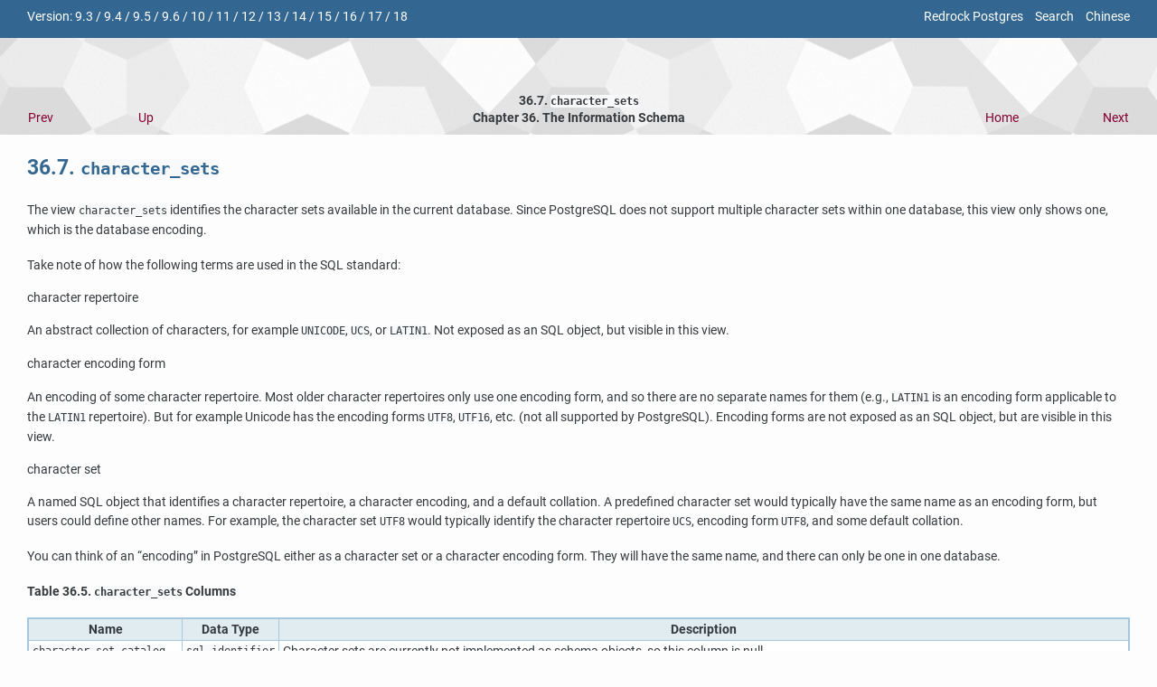

--- FILE ---
content_type: text/html; charset=utf-8
request_url: https://www.rockdata.net/docs/10/infoschema-character-sets.html
body_size: 2884
content:
<?xml version="1.0" encoding="UTF-8" standalone="no"?>
<!DOCTYPE html PUBLIC "-//W3C//DTD XHTML 1.0 Transitional//EN" "http://www.w3.org/TR/xhtml1/DTD/xhtml1-transitional.dtd"><html xmlns="http://www.w3.org/1999/xhtml"><head><meta http-equiv="Content-Type" content="text/html; charset=UTF-8" /><title>PostgreSQL 10 Documentation: 36.7. character_sets - Redrock Postgres</title>
<meta name="viewport" content="width=device-width, initial-scale=1.0" />
<link href="/css/google.fonts.css" rel="stylesheet" type="text/css" />
<link rel="shortcut icon" href="/img/favicon.ico" type="image/x-icon" />
<link rel="apple-touch-icon" href="/img/apple-touch-icon.png" />
<script async src="https://www.googletagmanager.com/gtag/js?id=G-3P50JFRR8L"></script>
<script>
  window.dataLayer = window.dataLayer || [];
  function gtag(){dataLayer.push(arguments);}
  gtag('js', new Date());
  gtag('config', 'G-3P50JFRR8L');
</script>
<link rel="stylesheet" type="text/css" href="stylesheet.css" /><meta name="generator" content="DocBook XSL Stylesheets Vsnapshot" /><link rel="prev" href="infoschema-attributes.html" title="36.6. attributes" /><link rel="next" href="infoschema-check-constraint-routine-usage.html" title="36.8. check_constraint_routine_usage" /></head><body>
<div class="preheader">
<div style="float: right">
<a style="margin: 0px 0px 0px 10px;" href="/" target="_blank" >Redrock Postgres</a>
<a style="margin: 0px 0px 0px 10px;" href="/docs/" target="_blank" >Search</a>
<a style="margin: 0px 0px 0px 10px;" href="/zh-cn/docs/10/infoschema-character-sets.html" target="_top" >Chinese</a>
</div>
<div style="float: left">
Version:
<a href="/docs/9.3/infoschema-character-sets.html" target="_top">9.3</a>&nbsp;&#47;
<a href="/docs/9.4/infoschema-character-sets.html" target="_top">9.4</a>&nbsp;&#47;
<a href="/docs/9.5/infoschema-character-sets.html" target="_top">9.5</a>&nbsp;&#47;
<a href="/docs/9.6/infoschema-character-sets.html" target="_top">9.6</a>&nbsp;&#47;
<a href="/docs/10/infoschema-character-sets.html" target="_top">10</a>&nbsp;&#47;
<a href="/docs/11/infoschema-character-sets.html" target="_top">11</a>&nbsp;&#47;
<a href="/docs/12/infoschema-character-sets.html" target="_top">12</a>&nbsp;&#47;
<a href="/docs/13/infoschema-character-sets.html" target="_top">13</a>&nbsp;&#47;
<a href="/docs/14/infoschema-character-sets.html" target="_top">14</a>&nbsp;&#47;
<a href="/docs/15/infoschema-character-sets.html" target="_top">15</a>&nbsp;&#47;
<a href="/docs/16/infoschema-character-sets.html" target="_top">16</a>&nbsp;&#47;
<a href="/docs/17/infoschema-character-sets.html" target="_top">17</a>&nbsp;&#47;
<a href="/docs/18/infoschema-character-sets.html" target="_top">18</a></div><div style="clear:both;"></div></div>
<div xmlns="http://www.w3.org/TR/xhtml1/transitional" class="navheader"><table width="100%" summary="Navigation header"><tr><th colspan="5" align="center">36.7. <code xmlns="http://www.w3.org/1999/xhtml" class="literal">character_sets</code></th></tr><tr><td width="10%" align="left"><a accesskey="p" href="infoschema-attributes.html" title="36.6. attributes">Prev</a> </td><td width="10%" align="left"><a accesskey="u" href="information-schema.html" title="Chapter 36. The Information Schema">Up</a></td><th width="60%" align="center">Chapter 36. The Information Schema</th><td width="10%" align="right"><a accesskey="h" href="index.html" title="PostgreSQL 10.1 Documentation">Home</a></td><td width="10%" align="right"> <a accesskey="n" href="infoschema-check-constraint-routine-usage.html" title="36.8. check_constraint_routine_usage">Next</a></td></tr></table><hr></hr></div><div class="sect1" id="INFOSCHEMA-CHARACTER-SETS"><div class="titlepage"><div><div><h2 class="title" style="clear: both">36.7. <code class="literal">character_sets</code></h2></div></div></div><p>   The view <code class="literal">character_sets</code> identifies the character
   sets available in the current database.  Since PostgreSQL does not
   support multiple character sets within one database, this view only
   shows one, which is the database encoding.
  </p><p>   Take note of how the following terms are used in the SQL standard:
   </p><div class="variablelist"><dl class="variablelist"><dt><span class="term">character repertoire</span></dt><dd><p>       An abstract collection of characters, for
       example <code class="literal">UNICODE</code>, <code class="literal">UCS</code>, or
       <code class="literal">LATIN1</code>.  Not exposed as an SQL object, but
       visible in this view.
      </p></dd><dt><span class="term">character encoding form</span></dt><dd><p>       An encoding of some character repertoire.  Most older character
       repertoires only use one encoding form, and so there are no
       separate names for them (e.g., <code class="literal">LATIN1</code> is an
       encoding form applicable to the <code class="literal">LATIN1</code>
       repertoire).  But for example Unicode has the encoding forms
       <code class="literal">UTF8</code>, <code class="literal">UTF16</code>, etc. (not
       all supported by PostgreSQL).  Encoding forms are not exposed
       as an SQL object, but are visible in this view.
      </p></dd><dt><span class="term">character set</span></dt><dd><p>       A named SQL object that identifies a character repertoire, a
       character encoding, and a default collation.  A predefined
       character set would typically have the same name as an encoding
       form, but users could define other names.  For example, the
       character set <code class="literal">UTF8</code> would typically identify
       the character repertoire <code class="literal">UCS</code>, encoding
       form <code class="literal">UTF8</code>, and some default collation.
      </p></dd></dl></div><p>

   You can think of an <span class="quote">“<span class="quote">encoding</span>”</span> in PostgreSQL either as
   a character set or a character encoding form.  They will have the
   same name, and there can only be one in one database.
  </p><div class="table" id="idm56498"><p class="title"><strong>Table 36.5. <code class="literal">character_sets</code> Columns</strong></p><div class="table-contents"><table class="table" summary="character_sets Columns" border="1"><colgroup><col /><col /><col /></colgroup><thead><tr><th>Name</th><th>Data Type</th><th>Description</th></tr></thead><tbody><tr><td><code class="literal">character_set_catalog</code></td><td><code class="literal">sql_identifier</code></td><td>Character sets are currently not implemented as schema objects, so this column is null.</td></tr><tr><td><code class="literal">character_set_schema</code></td><td><code class="literal">sql_identifier</code></td><td>Character sets are currently not implemented as schema objects, so this column is null.</td></tr><tr><td><code class="literal">character_set_name</code></td><td><code class="literal">sql_identifier</code></td><td>Name of the character set, currently implemented as showing the name of the database encoding</td></tr><tr><td><code class="literal">character_repertoire</code></td><td><code class="literal">sql_identifier</code></td><td>Character repertoire, showing <code class="literal">UCS</code> if the encoding is <code class="literal">UTF8</code>, else just the encoding name</td></tr><tr><td><code class="literal">form_of_use</code></td><td><code class="literal">sql_identifier</code></td><td>Character encoding form, same as the database encoding</td></tr><tr><td><code class="literal">default_collate_catalog</code></td><td><code class="literal">sql_identifier</code></td><td>Name of the database containing the default collation (always the current database, if any collation is identified)</td></tr><tr><td><code class="literal">default_collate_schema</code></td><td><code class="literal">sql_identifier</code></td><td>Name of the schema containing the default collation</td></tr><tr><td><code class="literal">default_collate_name</code></td><td><code class="literal">sql_identifier</code></td><td>       Name of the default collation.  The default collation is
       identified as the collation that matches
       the <code class="literal">COLLATE</code> and <code class="literal">CTYPE</code>
       settings of the current database.  If there is no such
       collation, then this column and the associated schema and
       catalog columns are null.
      </td></tr></tbody></table></div></div><br class="table-break" /></div><div class="navfooter"><hr /><table width="100%" summary="Navigation footer"><tr><td width="40%" align="left"><a accesskey="p" href="infoschema-attributes.html">Prev</a> </td><td width="20%" align="center"><a accesskey="u" href="information-schema.html">Up</a></td><td width="40%" align="right"> <a accesskey="n" href="infoschema-check-constraint-routine-usage.html">Next</a></td></tr><tr><td width="40%" align="left" valign="top">36.6. <code class="literal">attributes</code> </td><td width="20%" align="center"><a accesskey="h" href="index.html">Home</a></td><td width="40%" align="right" valign="top"> 36.8. <code class="literal">check_constraint_routine_usage</code></td></tr></table></div>
</body></html>


--- FILE ---
content_type: text/css
request_url: https://www.rockdata.net/docs/10/stylesheet.css
body_size: 7618
content:
/* PostgreSQL.org Documentation Style */

/*
 * Documentation generated by XSL stylesheets has lower-case class
 * names, older documentation generated by DSSSL stylesheets has
 * upper-case class names, so we need to support both for a while.  In
 * some cases, the elements and classes differ further between the two
 * stylesheets.
 */

 /* css for rockdata.net start*/

.BOOK .TITLE, .BOOK .CORPAUTHOR, .BOOK .COPYRIGHT {
	text-align: center;
}

body {
    margin: 0 30px 0 30px;
    font-size: 0.9rem;
    background: #FDFDFD;
    color: #353A3F;
    font-family: "Roboto", Helvetica, Arial, sans-serif;
}

/* Heading Definitions */

h1, h2, h3, h4, h5, h6 {
  color: #336791;
  font-weight: 600;
}

h1 {
  font-size: 2em;
  margin: 0.67em 0;
}

h2 {
  font-size: 1.6em;
  margin: 1em 0;
}

h3 {
  font-size: 1.4em;
}

h4 {
  font-size: 1.1rem;
}

h5 {
  font-size: 0.98rem;
}

h6 {
  font-size: 0.9em;
}

img {
  border: 0;
}

dl {
  margin-top: 0;
  margin-bottom: 0.5em;
}

dd {
  margin-bottom: 0.5em;
  margin-left: 0;
}

ol, ul, li {/*
  list-style: none;*/
  font-size: 1.0em;
  line-height: 1.2em;
  margin-top: 0.2em;
  margin-bottom: 0.1em;
}

p {
  font-size: 1.0em;
  line-height: 1.2em;
  margin: 1.2em 0em;
}

td p {
  margin: 0em 0em 1.2em;
}

li > p {
  margin-top: 0.2em;
}

br.table-break {
  display: none;
}

pre {
  font-family: monospace;
  font-size: 0.9rem;
}

code {
  font-family: monospace;
  background-color: #F8F9FA;
  border-radius: 0.25em;
  word-wrap: break-word;
}

strong, b {
  font-weight: bold;
}

.REPLACEABLE > code,
.replaceable > code {
  font-weight: bold;
}

/* css for rockdata.net end*/

div.preheader {
  display: block;
  background-color: #336791;
  color: #fff;
  margin: 0 -30px 0 -30px;
  padding: 10px 30px 15px 30px;
}

div.preheader a {
  text-decoration: none;
  color: #fff;
}

div.navheader {
  background: url('/img/texture-bw.png') center center repeat;
  margin: 0 -30px 0 -30px;
  padding: 60px 30px 0 30px;
}

div.navheader hr {
  border-color: transparent;
}

div.navfooter {
  padding-bottom: 40px;
}

div.navheader table td a,
div.navfooter table td a {
  white-space: nowrap;
}

/* Text Styles */

div.sect2,
div.SECT2 {
  margin-top: 4ex;
}

div.sect3,
div.SECT3 {
  margin-top: 3ex;
}

.txtCurrentLocation {
  font-weight: bold;
}

p, ol, ul, li {
  line-height: 1.5em;
}

.txtCommentsWrap {
  border: 2px solid #F5F5F5;
  width: 100%;
}

.txtCommentsContent {
  background: #F5F5F5;
  padding: 3px;
}

.txtCommentsPoster {
  float: left;
}

.txtCommentsDate {
  float: right;
}

.txtCommentsComment {
  padding: 3px;
}

pre.literallayout,
.screen,
.synopsis,
.programlisting,
.refsynopsisdiv p,
.caution,
.warning,
.note,
.tip,
pre.LITERALLAYOUT,
.SCREEN,
.SYNOPSIS,
.PROGRAMLISTING,
.REFSYNOPSISDIV p,
table.CAUTION,
table.WARNING,
blockquote.NOTE,
blockquote.TIP {
  color: black;
  border-width: 1px;
  border-style: solid;
  padding: 2ex;
  margin: 2ex 0 2ex 0;
  overflow: auto;
  -moz-border-radius: 8px;
  -webkit-border-radius: 8px;
  -khtml-border-radius: 8px;
  border-radius: 8px;
}

pre.literallayout,
pre.synopsis,
pre.programlisting,
.refsynopsisdiv p,
.screen,
pre.LITERALLAYOUT,
pre.SYNOPSIS,
pre.PROGRAMLISTING,
.REFSYNOPSISDIV p,
.SCREEN {
  border-color: #CFCFCF;
  background-color: #F7F7F7;
}

.note,
.tip,
blockquote.NOTE,
blockquote.TIP {
  border-color: #DBDBCC;
  background-color: #EEEEDD;
  padding: 14px;
  max-width: 572px;
}

.note,
.tip,
.caution,
.warning,
blockquote.NOTE,
blockquote.TIP,
table.CAUTION,
table.WARNING {
  margin: 4ex auto;
}

.note p,
.tip p,
blockquote.NOTE p,
blockquote.TIP p {
  margin: 0;
}

.note code,
.warning code,
.tip code,
.caution code,
blockquote.NOTE code,
blockquote.WARNING code,
blockquote.TIP code,
blockquote.CAUTION code {
  background-color: transparent;
  border: none;
  padding: 0;
}

.caution,
.warning {
  max-width: 600px;
}

.tip h3,
.note h3,
.caution h3,
.warning h3 {
  text-align: center;
  font-weight: initial;
  margin: 0.25rem 0 0.5rem 0;
  color: initial;
}

.emphasis,
.c2 {
  font-weight: bold;
}

.replaceable,
.REPLACEABLE {
  font-style: italic;
}

/* Table Styles */

table {
  border-collapse: collapse;
}

.table table td,
.table table th,
.informaltable table td,
.informaltable table th,
table.CALSTABLE td,
table.CALSTABLE th,
table.CAUTION td,
table.CAUTION th,
table.WARNING td,
table.WARNING th {
  border-style: solid;
}

.table table,
.informaltable table,
table.CALSTABLE,
table.CAUTION,
table.WARNING {
  border-spacing: 0;
  border-collapse: collapse;
}

.table table,
.informaltable table,
table.CALSTABLE
{
  margin: 2ex 0;
  background-color: #E0ECEF;
  border: 2px solid #A7C6DF;
}

.table table tr:hover td,
.informaltable table tr:hover td,
table.CALSTABLE tr:hover td
{
  background-color: #EFEFEF;
}

.table table td,
.informaltable table td,
table.CALSTABLE td {
  background-color: #FFF;
}

.table table td,
.table table th,
.informaltable table td,
.informaltable table th,
table.CALSTABLE td,
table.CALSTABLE th {
  border: 1px solid #A7C6DF;
  padding: 0.5ex 0.5ex;
}

table.CAUTION,
table.WARNING {
  border-collapse: separate;
  display: block;
  padding: 0;
  max-width: 600px;
}

.caution,
table.CAUTION {
  background-color: #F5F5DC;
  border-color: #DEDFA7;
}

.warning,
table.WARNING {
  background-color: #FFD7D7;
  border-color: #DF421E;
}

table.CAUTION td,
table.CAUTION th,
table.WARNING td,
table.WARNING th {
  border-width: 0;
  padding-left: 2ex;
  padding-right: 2ex;
}

table.CAUTION td,
table.CAUTION th {
  border-color: #F3E4D5
}

table.WARNING td,
table.WARNING th {
  border-color: #FFD7D7;
}

td.c1,
td.c2,
td.c3,
td.c4,
td.c5,
td.c6 {
  font-size: 1.1em;
  font-weight: bold;
  border-bottom: 0px solid #FFEFEF;
  padding: 1ex 2ex 0;
}

div.table-contents table.table td.func_table_entry pre.programlisting {
  background-color: inherit;
  font-size: inherit;
  border: 0;
  margin-bottom: 0.1em;
  margin-top: 0.1em;
  padding: 0 0 0 4em;
}

/**
 * Table of contents
 */
div.TOC,
div.toc {
  margin-bottom: 1rem;
}

div.TOC > dl > dd,
div.toc > dl > dd {
  margin-left: 2rem;
}

div.TOC dl dt,
div.toc dl dt {
  margin-bottom: 4px;
}

div.TOC dd, div.TOC dl,
div.toc dd, div.toc dl {
  margin: 0;
}

/* Link Styles */

h1 a, h2 a, h3 a, h4 a, h5 a, h6 a {
  text-decoration: none;
  color: inherit;
}

a {
  color: #840032;
  text-decoration: none;
  transition: color .2s ease-in-out;
}

a:hover, a:active {
  color: #193145;
  text-decoration: none;
}

/* make images not too wide on larger screens */
@media (min-width: 800px) {
  .mediaobject {
    width: 75%;
  }
}

/* Small devices (landscape phones, 576px and up)*/

@media (max-width: 992px) {
  div.table-contents table.table,
  div.informaltable table.informaltable {
    font-size: 70%;
  }
}

@media (max-width: 768px) {
  div.table-contents table.table,
  div.informaltable table.informaltable {
    font-size: 50%;
  }

  body {
    margin: 0 10px 0 10px;
  }

  div.preheader {
    margin: 0 -10px 0 -10px;
    padding: 10px 10px 15px 10px;
  }

  div.navheader {
    margin: 0 -10px 0 -10px;
    padding: 60px 10px 0 10px;
  }
}
